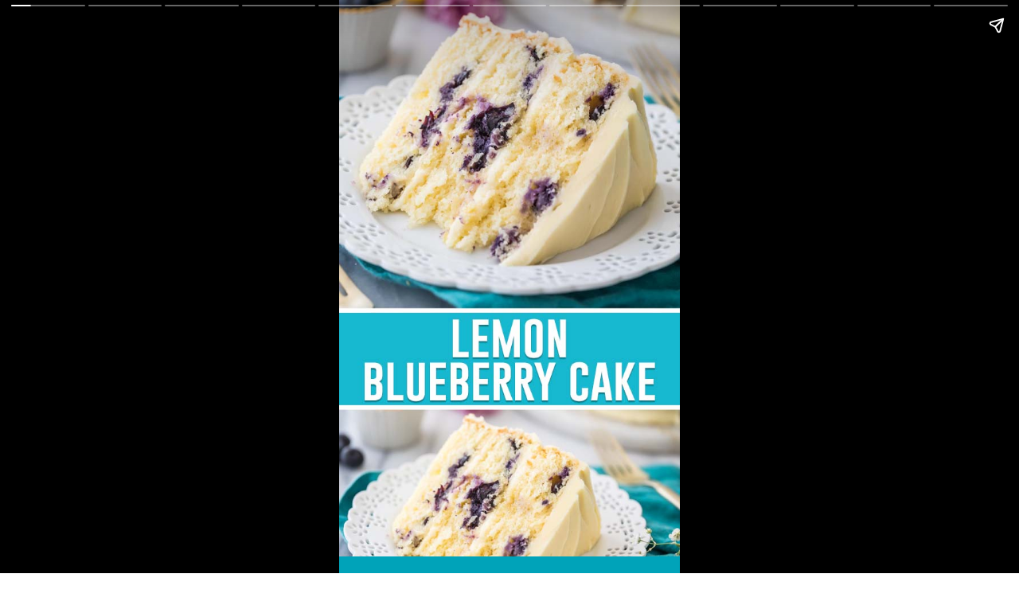

--- FILE ---
content_type: text/html; charset=utf-8
request_url: https://sugarspunrun.com/web-stories/lemon-blueberry-cake/
body_size: 11006
content:
<!DOCTYPE html>
<html amp="" lang="en-US" transformed="self;v=1" i-amphtml-layout=""><head><meta charset="utf-8"><meta name="viewport" content="width=device-width,minimum-scale=1"><link rel="modulepreload" href="https://cdn.ampproject.org/v0.mjs" as="script" crossorigin="anonymous"><link rel="preconnect" href="https://cdn.ampproject.org"><link rel="preload" as="script" href="https://cdn.ampproject.org/v0/amp-story-1.0.js"><style amp-runtime="" i-amphtml-version="012512221826001">html{overflow-x:hidden!important}html.i-amphtml-fie{height:100%!important;width:100%!important}html:not([amp4ads]),html:not([amp4ads]) body{height:auto!important}html:not([amp4ads]) body{margin:0!important}body{-webkit-text-size-adjust:100%;-moz-text-size-adjust:100%;-ms-text-size-adjust:100%;text-size-adjust:100%}html.i-amphtml-singledoc.i-amphtml-embedded{-ms-touch-action:pan-y pinch-zoom;touch-action:pan-y pinch-zoom}html.i-amphtml-fie>body,html.i-amphtml-singledoc>body{overflow:visible!important}html.i-amphtml-fie:not(.i-amphtml-inabox)>body,html.i-amphtml-singledoc:not(.i-amphtml-inabox)>body{position:relative!important}html.i-amphtml-ios-embed-legacy>body{overflow-x:hidden!important;overflow-y:auto!important;position:absolute!important}html.i-amphtml-ios-embed{overflow-y:auto!important;position:static}#i-amphtml-wrapper{overflow-x:hidden!important;overflow-y:auto!important;position:absolute!important;top:0!important;left:0!important;right:0!important;bottom:0!important;margin:0!important;display:block!important}html.i-amphtml-ios-embed.i-amphtml-ios-overscroll,html.i-amphtml-ios-embed.i-amphtml-ios-overscroll>#i-amphtml-wrapper{-webkit-overflow-scrolling:touch!important}#i-amphtml-wrapper>body{position:relative!important;border-top:1px solid transparent!important}#i-amphtml-wrapper+body{visibility:visible}#i-amphtml-wrapper+body .i-amphtml-lightbox-element,#i-amphtml-wrapper+body[i-amphtml-lightbox]{visibility:hidden}#i-amphtml-wrapper+body[i-amphtml-lightbox] .i-amphtml-lightbox-element{visibility:visible}#i-amphtml-wrapper.i-amphtml-scroll-disabled,.i-amphtml-scroll-disabled{overflow-x:hidden!important;overflow-y:hidden!important}amp-instagram{padding:54px 0px 0px!important;background-color:#fff}amp-iframe iframe{box-sizing:border-box!important}[amp-access][amp-access-hide]{display:none}[subscriptions-dialog],body:not(.i-amphtml-subs-ready) [subscriptions-action],body:not(.i-amphtml-subs-ready) [subscriptions-section]{display:none!important}amp-experiment,amp-live-list>[update]{display:none}amp-list[resizable-children]>.i-amphtml-loading-container.amp-hidden{display:none!important}amp-list [fetch-error],amp-list[load-more] [load-more-button],amp-list[load-more] [load-more-end],amp-list[load-more] [load-more-failed],amp-list[load-more] [load-more-loading]{display:none}amp-list[diffable] div[role=list]{display:block}amp-story-page,amp-story[standalone]{min-height:1px!important;display:block!important;height:100%!important;margin:0!important;padding:0!important;overflow:hidden!important;width:100%!important}amp-story[standalone]{background-color:#000!important;position:relative!important}amp-story-page{background-color:#757575}amp-story .amp-active>div,amp-story .i-amphtml-loader-background{display:none!important}amp-story-page:not(:first-of-type):not([distance]):not([active]){transform:translateY(1000vh)!important}amp-autocomplete{position:relative!important;display:inline-block!important}amp-autocomplete>input,amp-autocomplete>textarea{padding:0.5rem;border:1px solid rgba(0,0,0,.33)}.i-amphtml-autocomplete-results,amp-autocomplete>input,amp-autocomplete>textarea{font-size:1rem;line-height:1.5rem}[amp-fx^=fly-in]{visibility:hidden}amp-script[nodom],amp-script[sandboxed]{position:fixed!important;top:0!important;width:1px!important;height:1px!important;overflow:hidden!important;visibility:hidden}
/*# sourceURL=/css/ampdoc.css*/[hidden]{display:none!important}.i-amphtml-element{display:inline-block}.i-amphtml-blurry-placeholder{transition:opacity 0.3s cubic-bezier(0.0,0.0,0.2,1)!important;pointer-events:none}[layout=nodisplay]:not(.i-amphtml-element){display:none!important}.i-amphtml-layout-fixed,[layout=fixed][width][height]:not(.i-amphtml-layout-fixed){display:inline-block;position:relative}.i-amphtml-layout-responsive,[layout=responsive][width][height]:not(.i-amphtml-layout-responsive),[width][height][heights]:not([layout]):not(.i-amphtml-layout-responsive),[width][height][sizes]:not(img):not([layout]):not(.i-amphtml-layout-responsive){display:block;position:relative}.i-amphtml-layout-intrinsic,[layout=intrinsic][width][height]:not(.i-amphtml-layout-intrinsic){display:inline-block;position:relative;max-width:100%}.i-amphtml-layout-intrinsic .i-amphtml-sizer{max-width:100%}.i-amphtml-intrinsic-sizer{max-width:100%;display:block!important}.i-amphtml-layout-container,.i-amphtml-layout-fixed-height,[layout=container],[layout=fixed-height][height]:not(.i-amphtml-layout-fixed-height){display:block;position:relative}.i-amphtml-layout-fill,.i-amphtml-layout-fill.i-amphtml-notbuilt,[layout=fill]:not(.i-amphtml-layout-fill),body noscript>*{display:block;overflow:hidden!important;position:absolute;top:0;left:0;bottom:0;right:0}body noscript>*{position:absolute!important;width:100%;height:100%;z-index:2}body noscript{display:inline!important}.i-amphtml-layout-flex-item,[layout=flex-item]:not(.i-amphtml-layout-flex-item){display:block;position:relative;-ms-flex:1 1 auto;flex:1 1 auto}.i-amphtml-layout-fluid{position:relative}.i-amphtml-layout-size-defined{overflow:hidden!important}.i-amphtml-layout-awaiting-size{position:absolute!important;top:auto!important;bottom:auto!important}i-amphtml-sizer{display:block!important}@supports (aspect-ratio:1/1){i-amphtml-sizer.i-amphtml-disable-ar{display:none!important}}.i-amphtml-blurry-placeholder,.i-amphtml-fill-content{display:block;height:0;max-height:100%;max-width:100%;min-height:100%;min-width:100%;width:0;margin:auto}.i-amphtml-layout-size-defined .i-amphtml-fill-content{position:absolute;top:0;left:0;bottom:0;right:0}.i-amphtml-replaced-content,.i-amphtml-screen-reader{padding:0!important;border:none!important}.i-amphtml-screen-reader{position:fixed!important;top:0px!important;left:0px!important;width:4px!important;height:4px!important;opacity:0!important;overflow:hidden!important;margin:0!important;display:block!important;visibility:visible!important}.i-amphtml-screen-reader~.i-amphtml-screen-reader{left:8px!important}.i-amphtml-screen-reader~.i-amphtml-screen-reader~.i-amphtml-screen-reader{left:12px!important}.i-amphtml-screen-reader~.i-amphtml-screen-reader~.i-amphtml-screen-reader~.i-amphtml-screen-reader{left:16px!important}.i-amphtml-unresolved{position:relative;overflow:hidden!important}.i-amphtml-select-disabled{-webkit-user-select:none!important;-ms-user-select:none!important;user-select:none!important}.i-amphtml-notbuilt,[layout]:not(.i-amphtml-element),[width][height][heights]:not([layout]):not(.i-amphtml-element),[width][height][sizes]:not(img):not([layout]):not(.i-amphtml-element){position:relative;overflow:hidden!important;color:transparent!important}.i-amphtml-notbuilt:not(.i-amphtml-layout-container)>*,[layout]:not([layout=container]):not(.i-amphtml-element)>*,[width][height][heights]:not([layout]):not(.i-amphtml-element)>*,[width][height][sizes]:not([layout]):not(.i-amphtml-element)>*{display:none}amp-img:not(.i-amphtml-element)[i-amphtml-ssr]>img.i-amphtml-fill-content{display:block}.i-amphtml-notbuilt:not(.i-amphtml-layout-container),[layout]:not([layout=container]):not(.i-amphtml-element),[width][height][heights]:not([layout]):not(.i-amphtml-element),[width][height][sizes]:not(img):not([layout]):not(.i-amphtml-element){color:transparent!important;line-height:0!important}.i-amphtml-ghost{visibility:hidden!important}.i-amphtml-element>[placeholder],[layout]:not(.i-amphtml-element)>[placeholder],[width][height][heights]:not([layout]):not(.i-amphtml-element)>[placeholder],[width][height][sizes]:not([layout]):not(.i-amphtml-element)>[placeholder]{display:block;line-height:normal}.i-amphtml-element>[placeholder].amp-hidden,.i-amphtml-element>[placeholder].hidden{visibility:hidden}.i-amphtml-element:not(.amp-notsupported)>[fallback],.i-amphtml-layout-container>[placeholder].amp-hidden,.i-amphtml-layout-container>[placeholder].hidden{display:none}.i-amphtml-layout-size-defined>[fallback],.i-amphtml-layout-size-defined>[placeholder]{position:absolute!important;top:0!important;left:0!important;right:0!important;bottom:0!important;z-index:1}amp-img[i-amphtml-ssr]:not(.i-amphtml-element)>[placeholder]{z-index:auto}.i-amphtml-notbuilt>[placeholder]{display:block!important}.i-amphtml-hidden-by-media-query{display:none!important}.i-amphtml-element-error{background:red!important;color:#fff!important;position:relative!important}.i-amphtml-element-error:before{content:attr(error-message)}i-amp-scroll-container,i-amphtml-scroll-container{position:absolute;top:0;left:0;right:0;bottom:0;display:block}i-amp-scroll-container.amp-active,i-amphtml-scroll-container.amp-active{overflow:auto;-webkit-overflow-scrolling:touch}.i-amphtml-loading-container{display:block!important;pointer-events:none;z-index:1}.i-amphtml-notbuilt>.i-amphtml-loading-container{display:block!important}.i-amphtml-loading-container.amp-hidden{visibility:hidden}.i-amphtml-element>[overflow]{cursor:pointer;position:relative;z-index:2;visibility:hidden;display:initial;line-height:normal}.i-amphtml-layout-size-defined>[overflow]{position:absolute}.i-amphtml-element>[overflow].amp-visible{visibility:visible}template{display:none!important}.amp-border-box,.amp-border-box *,.amp-border-box :after,.amp-border-box :before{box-sizing:border-box}amp-pixel{display:none!important}amp-analytics,amp-auto-ads,amp-story-auto-ads{position:fixed!important;top:0!important;width:1px!important;height:1px!important;overflow:hidden!important;visibility:hidden}amp-story{visibility:hidden!important}html.i-amphtml-fie>amp-analytics{position:initial!important}[visible-when-invalid]:not(.visible),form [submit-error],form [submit-success],form [submitting]{display:none}amp-accordion{display:block!important}@media (min-width:1px){:where(amp-accordion>section)>:first-child{margin:0;background-color:#efefef;padding-right:20px;border:1px solid #dfdfdf}:where(amp-accordion>section)>:last-child{margin:0}}amp-accordion>section{float:none!important}amp-accordion>section>*{float:none!important;display:block!important;overflow:hidden!important;position:relative!important}amp-accordion,amp-accordion>section{margin:0}amp-accordion:not(.i-amphtml-built)>section>:last-child{display:none!important}amp-accordion:not(.i-amphtml-built)>section[expanded]>:last-child{display:block!important}
/*# sourceURL=/css/ampshared.css*/</style><meta name="amp-story-generator-name" content="Web Stories for WordPress"><meta name="amp-story-generator-version" content="1.42.0"><meta name="robots" content="noindex, follow"><meta name="description" content="This Lemon Blueberry Cake is the perfect dessert for spring celebrations and get-togethers! Each layer is studded with blueberries and frosted with a bright and refreshing lemon icing."><meta property="og:locale" content="en_US"><meta property="og:type" content="article"><meta property="og:title" content="Lemon Blueberry Cake"><meta property="og:description" content="This Lemon Blueberry Cake is the perfect dessert for spring celebrations and get-togethers! Each layer is studded with blueberries and frosted with a bright and refreshing lemon icing."><meta property="og:url" content="https://sugarspunrun.com/web-stories/lemon-blueberry-cake/"><meta property="og:site_name" content="Sugar Spun Run"><meta property="article:publisher" content="https://www.facebook.com/Sugarspunrun"><meta property="article:modified_time" content="2022-04-11T18:11:36+00:00"><meta property="og:image" content="https://sugarspunrun.com/wp-content/uploads/2022/03/cropped-lemon-blueberry-cake-1-of-1-3.jpg"><meta property="og:image:width" content="640"><meta property="og:image:height" content="853"><meta property="og:image:type" content="image/jpeg"><meta name="twitter:card" content="summary_large_image"><meta name="twitter:site" content="@Sugarspunrun"><meta name="twitter:label1" content="Est. reading time"><meta name="twitter:data1" content="1 minute"><meta name="msapplication-TileImage" content="https://sugarspunrun.com/wp-content/uploads/2021/02/cropped-SugarSpunRun_flowers-270x270.png"><link rel="preconnect" href="https://fonts.gstatic.com" crossorigin=""><link rel="dns-prefetch" href="https://fonts.gstatic.com"><link href="https://sugarspunrun.com/wp-content/uploads/2022/03/LemonBlueberryCake_A1.jpg" rel="preload" as="image"><link rel="preconnect" href="https://fonts.gstatic.com/" crossorigin=""><script async="" src="https://cdn.ampproject.org/v0.mjs" type="module" crossorigin="anonymous"></script><script async nomodule src="https://cdn.ampproject.org/v0.js" crossorigin="anonymous"></script><script async="" src="https://cdn.ampproject.org/v0/amp-story-1.0.mjs" custom-element="amp-story" type="module" crossorigin="anonymous"></script><script async nomodule src="https://cdn.ampproject.org/v0/amp-story-1.0.js" crossorigin="anonymous" custom-element="amp-story"></script><script src="https://cdn.ampproject.org/v0/amp-analytics-0.1.mjs" async="" custom-element="amp-analytics" type="module" crossorigin="anonymous"></script><script async nomodule src="https://cdn.ampproject.org/v0/amp-analytics-0.1.js" crossorigin="anonymous" custom-element="amp-analytics"></script><script async="" src="https://cdn.ampproject.org/v0/amp-video-0.1.mjs" custom-element="amp-video" type="module" crossorigin="anonymous"></script><script async nomodule src="https://cdn.ampproject.org/v0/amp-video-0.1.js" crossorigin="anonymous" custom-element="amp-video"></script><link rel="icon" href="https://sugarspunrun.com/wp-content/uploads/2021/02/cropped-SugarSpunRun_flowers-32x32.png" sizes="32x32"><link rel="icon" href="https://sugarspunrun.com/wp-content/uploads/2021/02/cropped-SugarSpunRun_flowers-192x192.png" sizes="192x192"><link href="https://fonts.googleapis.com/css2?display=swap&amp;family=Oswald" rel="stylesheet"><style amp-custom="">h3{font-weight:normal}amp-story-page{background-color:#131516}amp-story-grid-layer{overflow:visible}@media (max-aspect-ratio: 9 / 16){@media (min-aspect-ratio: 320 / 678){amp-story-grid-layer.grid-layer{margin-top:calc(( 100% / .5625 - 100% / .66666666666667 ) / 2)}}}.page-fullbleed-area{position:absolute;overflow:hidden;width:100%;left:0;height:calc(1.1851851851852 * 100%);top:calc(( 1 - 1.1851851851852 ) * 100% / 2)}.page-safe-area{overflow:visible;position:absolute;top:0;bottom:0;left:0;right:0;width:100%;height:calc(.84375 * 100%);margin:auto 0}.mask{position:absolute;overflow:hidden}.fill{position:absolute;top:0;left:0;right:0;bottom:0;margin:0}._32e5908{background-color:#d7d4ca}._6120891{position:absolute;pointer-events:none;left:0;top:-9.25926%;width:100%;height:118.51852%;opacity:1}._89d52dd{pointer-events:initial;width:100%;height:100%;display:block;position:absolute;top:0;left:0;z-index:0}._d370559{position:absolute;width:100%;height:112.5%;left:0%;top:-4.15112%}._987a22a{background-color:#00a3b9}._dc67a5c{will-change:transform}._2d5334a{position:absolute;pointer-events:none;left:3.64078%;top:9.38511%;width:89.80583%;height:87.70227%;transform:rotate(360deg);opacity:1}._cabefaf{white-space:pre-wrap;overflow-wrap:break-word;word-break:break-word;margin:-.046216216216216% 0;font-family:"Oswald",sans-serif;font-size:.307443em;line-height:1.5;text-align:center;padding:0;color:#000}._ad52d08{color:#f7f5f5}._7b87500{position:absolute;pointer-events:none;left:-3.39806%;top:-2.26537%;width:49.75728%;height:8.89968%;opacity:1}._bfd3139{position:absolute;width:100.6098%;height:100%;left:-.3049%;top:0%}._f0414ad{background-color:#14a4bc}._deb3f20{position:absolute;width:100.11377%;height:100%;left:-.11377%;top:0%}._693c515{position:absolute;pointer-events:none;left:19.17476%;top:53.55987%;width:71.35922%;height:17.47573%;opacity:1}._fa9f529{white-space:pre-wrap;overflow-wrap:break-word;word-break:break-word;margin:-.073469387755102% 0;font-family:"Oswald",sans-serif;font-size:.38835em;line-height:1.5;text-align:center;padding:0;color:#000}._f52965b{position:absolute;pointer-events:none;left:-28.64078%;top:-10.84142%;width:155.33981%;height:57.60518%;opacity:1}._e0a5687{position:absolute;width:100%;height:101.12359%;left:0%;top:-.5618%}._d6785f4{position:absolute;width:100.11377%;height:100%;left:-.05688%;top:0%}._3764366{position:absolute;pointer-events:none;left:18.93204%;top:53.8835%;width:69.66019%;height:34.95146%;opacity:1}._47b165d{white-space:pre-wrap;overflow-wrap:break-word;word-break:break-word;margin:-.075261324041812% 0;font-family:"Oswald",sans-serif;font-size:.38835em;line-height:1.5;text-align:center;padding:0;color:#000}._5367300{position:absolute;pointer-events:none;left:-1.69903%;top:-9.38511%;width:127.18447%;height:56.14887%;opacity:1}._eca5d10{position:absolute;width:117.72689%;height:100%;left:-17.72689%;top:0%}._1cadc92{position:absolute;pointer-events:none;left:18.93204%;top:54.20712%;width:69.66019%;height:11.65049%;opacity:1}._c19f49e{position:absolute;pointer-events:none;left:-23.30097%;top:-9.70874%;width:150.97087%;height:56.31068%;opacity:1}._6085f92{position:absolute;width:100%;height:100.53879%;left:0%;top:-.26939%}._db50f1c{position:absolute;pointer-events:none;left:18.68932%;top:55.50162%;width:69.66019%;height:29.12621%;opacity:1}._8b4074c{position:absolute;pointer-events:none;left:-12.86408%;top:-9.38511%;width:144.17476%;height:56.31068%;opacity:1}._28e7a5c{position:absolute;width:109.36027%;height:105%;left:-7.50024%;top:0%}._f8704fb{position:absolute;pointer-events:none;left:18.68932%;top:55.17799%;width:69.66019%;height:23.30097%;opacity:1}._ea64e90{position:absolute;pointer-events:none;left:-21.84466%;top:-9.2233%;width:152.42718%;height:56.79612%;opacity:1}._2dbd895{position:absolute;width:100%;height:100.64102%;left:0%;top:-.34863%}._965da0a{position:absolute;pointer-events:none;left:18.93204%;top:55.17799%;width:69.66019%;height:11.48867%;opacity:1}._3e6ab7e{position:absolute;pointer-events:none;left:-20.14563%;top:-9.70874%;width:152.18447%;height:56.47249%;opacity:1}._a8ffae7{position:absolute;width:100%;height:101.0566%;left:0%;top:0%}._0680ad0{position:absolute;pointer-events:none;left:15.7767%;top:53.55987%;width:72.57282%;height:29.12621%;opacity:1}._b0fb5f0{white-space:pre-wrap;overflow-wrap:break-word;word-break:break-word;margin:-.072240802675586% 0;font-family:"Oswald",sans-serif;font-size:.38835em;line-height:1.5;text-align:center;padding:0;color:#000}._bcda3a0{position:absolute;pointer-events:none;left:-21.1165%;top:-9.70874%;width:151.21359%;height:56.6343%;opacity:1}._318c9aa{position:absolute;width:100%;height:100.12501%;left:0%;top:-.0625%}._ff480b3{position:absolute;pointer-events:none;left:18.68932%;top:53.55987%;width:69.66019%;height:34.95146%;opacity:1}._4a41203{position:absolute;pointer-events:none;left:-20.14563%;top:-12.13592%;width:158.00971%;height:58.89968%;opacity:1}._80d1dce{position:absolute;width:100%;height:100.60096%;left:0%;top:-.30048%}._5e9c3c3{position:absolute;pointer-events:none;left:17.96117%;top:53.55987%;width:70.38835%;height:29.12621%;opacity:1}._6a0a6da{white-space:pre-wrap;overflow-wrap:break-word;word-break:break-word;margin:-.07448275862069% 0;font-family:"Oswald",sans-serif;font-size:.38835em;line-height:1.5;text-align:center;padding:0;color:#000}._18d6c06{position:absolute;pointer-events:none;left:-19.41748%;top:-9.38511%;width:150.24272%;height:56.31068%;opacity:1}._4e398b7{position:absolute;width:100%;height:100.05388%;left:0%;top:-.05388%}._6c1cac6{background-color:#b0dee9}._4c6cb69{position:absolute;pointer-events:none;left:26.94175%;top:54.53074%;width:61.65049%;height:17.47573%;opacity:1}._ab54ed6{white-space:pre-wrap;overflow-wrap:break-word;word-break:break-word;margin:-.085039370078741% 0;font-family:"Oswald",sans-serif;font-size:.38835em;line-height:1.5;text-align:center;padding:0;color:#000}._cb00baf{position:absolute;pointer-events:none;left:-20.87379%;top:-9.38511%;width:152.6699%;height:56.79612%;opacity:1}._21eeb6b{position:absolute;width:113%;height:113.90544%;left:-6.5%;top:-.29193%}._2d32b24{background-color:#7b4269}._5c44029{position:absolute;pointer-events:none;left:4.85437%;top:1.45631%;width:90.29126%;height:88.51133%;opacity:1}._d4dd99d{background-color:#f7f5f5;will-change:transform}._b2afced{position:absolute;pointer-events:none;left:8.98058%;top:4.69256%;width:82.03883%;height:81.87702%;opacity:1}._2456e49{position:absolute;width:100%;height:100.19763%;left:0%;top:-.09881%}._404e768{position:absolute;pointer-events:none;left:9.95146%;top:-7.28155%;width:80.09709%;height:17.31392%;opacity:1}._254c3af{width:100%;height:100%;display:block;position:absolute;top:0;left:0}._42b1fa5{position:absolute;width:100.00002%;height:100%;left:-.00001%;top:0%}

/*# sourceURL=amp-custom.css */</style><link rel="alternate" type="application/rss+xml" title="Sugar Spun Run » Feed" href="https://sugarspunrun.com/feed/"><link rel="alternate" type="application/rss+xml" title="Sugar Spun Run » Comments Feed" href="https://sugarspunrun.com/comments/feed/"><link rel="alternate" type="application/rss+xml" title="Sugar Spun Run » Stories Feed" href="https://sugarspunrun.com/web-stories/feed/"><title>Lemon Blueberry Cake - Sugar Spun Run</title><script type="application/ld+json" class="yoast-schema-graph">{"@context":"https://schema.org","@graph":[{"@type":"Article","@id":"https://sugarspunrun.com/web-stories/lemon-blueberry-cake/#article","isPartOf":{"@id":"https://sugarspunrun.com/web-stories/lemon-blueberry-cake/"},"author":{"name":"Ashley @ Sugar Spun Run","@id":"https://sugarspunrun.com/#/schema/person/71bd4ca4bb4b655e24f37ffeb449672a"},"headline":"Lemon Blueberry Cake","datePublished":"2022-04-07T23:45:41+00:00","dateModified":"2022-04-11T18:11:36+00:00","mainEntityOfPage":{"@id":"https://sugarspunrun.com/web-stories/lemon-blueberry-cake/"},"wordCount":290,"publisher":{"@id":"https://sugarspunrun.com/#organization"},"image":{"@id":"https://sugarspunrun.com/web-stories/lemon-blueberry-cake/#primaryimage"},"thumbnailUrl":"https://sugarspunrun.com/wp-content/uploads/2022/03/cropped-lemon-blueberry-cake-1-of-1-3.jpg","inLanguage":"en-US"},{"@type":"WebPage","@id":"https://sugarspunrun.com/web-stories/lemon-blueberry-cake/","url":"https://sugarspunrun.com/web-stories/lemon-blueberry-cake/","name":"Lemon Blueberry Cake - Sugar Spun Run","isPartOf":{"@id":"https://sugarspunrun.com/#website"},"primaryImageOfPage":{"@id":"https://sugarspunrun.com/web-stories/lemon-blueberry-cake/#primaryimage"},"image":{"@id":"https://sugarspunrun.com/web-stories/lemon-blueberry-cake/#primaryimage"},"thumbnailUrl":"https://sugarspunrun.com/wp-content/uploads/2022/03/cropped-lemon-blueberry-cake-1-of-1-3.jpg","datePublished":"2022-04-07T23:45:41+00:00","dateModified":"2022-04-11T18:11:36+00:00","breadcrumb":{"@id":"https://sugarspunrun.com/web-stories/lemon-blueberry-cake/#breadcrumb"},"inLanguage":"en-US","potentialAction":[{"@type":"ReadAction","target":["https://sugarspunrun.com/web-stories/lemon-blueberry-cake/"]}]},{"@type":"ImageObject","inLanguage":"en-US","@id":"https://sugarspunrun.com/web-stories/lemon-blueberry-cake/#primaryimage","url":"https://sugarspunrun.com/wp-content/uploads/2022/03/cropped-lemon-blueberry-cake-1-of-1-3.jpg","contentUrl":"https://sugarspunrun.com/wp-content/uploads/2022/03/cropped-lemon-blueberry-cake-1-of-1-3.jpg","width":640,"height":853,"caption":"close-up view of a thick slice of lemon blueberry cake frosted with lemon frosting"},{"@type":"BreadcrumbList","@id":"https://sugarspunrun.com/web-stories/lemon-blueberry-cake/#breadcrumb","itemListElement":[{"@type":"ListItem","position":1,"name":"Home","item":"https://sugarspunrun.com/"},{"@type":"ListItem","position":2,"name":"Stories","item":"https://sugarspunrun.com/web-stories/"},{"@type":"ListItem","position":3,"name":"Lemon Blueberry Cake"}]},{"@type":"WebSite","@id":"https://sugarspunrun.com/#website","url":"https://sugarspunrun.com/","name":"Sugar Spun Run","description":"Sweet, simple, and from-scratch dessert recipes","publisher":{"@id":"https://sugarspunrun.com/#organization"},"potentialAction":[{"@type":"SearchAction","target":{"@type":"EntryPoint","urlTemplate":"https://sugarspunrun.com/?s={search_term_string}"},"query-input":{"@type":"PropertyValueSpecification","valueRequired":true,"valueName":"search_term_string"}}],"inLanguage":"en-US"},{"@type":"Organization","@id":"https://sugarspunrun.com/#organization","name":"Sugar Spun Run","url":"https://sugarspunrun.com/","logo":{"@type":"ImageObject","inLanguage":"en-US","@id":"https://sugarspunrun.com/#/schema/logo/image/","url":"https://sugarspunrun.com/wp-content/uploads/2021/03/300x300_SSRFlowers.jpg","contentUrl":"https://sugarspunrun.com/wp-content/uploads/2021/03/300x300_SSRFlowers.jpg","width":300,"height":300,"caption":"Sugar Spun Run"},"image":{"@id":"https://sugarspunrun.com/#/schema/logo/image/"},"sameAs":["https://www.facebook.com/Sugarspunrun","https://x.com/Sugarspunrun","http://instagram.com/sugarspun_sam","https://www.pinterest.com/Sugarspunrun"]},{"@type":"Person","@id":"https://sugarspunrun.com/#/schema/person/71bd4ca4bb4b655e24f37ffeb449672a","name":"Ashley @ Sugar Spun Run","url":"https://sugarspunrun.com/author/alangefeld819/"}]}</script><link rel="https://api.w.org/" href="https://sugarspunrun.com/wp-json/"><link rel="alternate" title="JSON" type="application/json" href="https://sugarspunrun.com/wp-json/web-stories/v1/web-story/37198"><link rel="EditURI" type="application/rsd+xml" title="RSD" href="https://sugarspunrun.com/xmlrpc.php?rsd"><link rel="prev" title="Fudge Cookies" href="https://sugarspunrun.com/web-stories/fudge-cookies/"><link rel="next" title="Chocolate Crepes" href="https://sugarspunrun.com/web-stories/chocolate-crepes/"><link rel="shortlink" href="https://sugarspunrun.com/?p=37198"><link rel="alternate" title="oEmbed (JSON)" type="application/json+oembed" href="https://sugarspunrun.com/wp-json/oembed/1.0/embed?url=https%3A%2F%2Fsugarspunrun.com%2Fweb-stories%2Flemon-blueberry-cake%2F"><link rel="alternate" title="oEmbed (XML)" type="text/xml+oembed" href="https://sugarspunrun.com/wp-json/oembed/1.0/embed?url=https%3A%2F%2Fsugarspunrun.com%2Fweb-stories%2Flemon-blueberry-cake%2F&amp;format=xml"><link rel="apple-touch-icon" href="https://sugarspunrun.com/wp-content/uploads/2021/02/cropped-SugarSpunRun_flowers-180x180.png"><link rel="canonical" href="https://sugarspunrun.com/web-stories/lemon-blueberry-cake/"><script amp-onerror="">document.querySelector("script[src*='/v0.js']").onerror=function(){document.querySelector('style[amp-boilerplate]').textContent=''}</script><style amp-boilerplate="">body{-webkit-animation:-amp-start 8s steps(1,end) 0s 1 normal both;-moz-animation:-amp-start 8s steps(1,end) 0s 1 normal both;-ms-animation:-amp-start 8s steps(1,end) 0s 1 normal both;animation:-amp-start 8s steps(1,end) 0s 1 normal both}@-webkit-keyframes -amp-start{from{visibility:hidden}to{visibility:visible}}@-moz-keyframes -amp-start{from{visibility:hidden}to{visibility:visible}}@-ms-keyframes -amp-start{from{visibility:hidden}to{visibility:visible}}@-o-keyframes -amp-start{from{visibility:hidden}to{visibility:visible}}@keyframes -amp-start{from{visibility:hidden}to{visibility:visible}}</style><noscript><style amp-boilerplate="">body{-webkit-animation:none;-moz-animation:none;-ms-animation:none;animation:none}</style></noscript><link rel="stylesheet" amp-extension="amp-story" href="https://cdn.ampproject.org/v0/amp-story-1.0.css"><script amp-story-dvh-polyfill="">"use strict";if(!self.CSS||!CSS.supports||!CSS.supports("height:1dvh")){function e(){document.documentElement.style.setProperty("--story-dvh",innerHeight/100+"px","important")}addEventListener("resize",e,{passive:!0}),e()}</script></head><body><amp-story standalone="" publisher="Sugar Spun Run" publisher-logo-src="https://sugarspunrun.com/wp-content/uploads/2020/12/SugarSpunRun_2019_brown-1.png" title="Lemon Blueberry Cake" poster-portrait-src="https://sugarspunrun.com/wp-content/uploads/2022/03/cropped-lemon-blueberry-cake-1-of-1-3-640x853.jpg" class="i-amphtml-layout-container" i-amphtml-layout="container"><amp-story-page id="4d896a9c-f01d-4b16-9599-b5350de58b5d" auto-advance-after="8s" class="i-amphtml-layout-container" i-amphtml-layout="container"><amp-story-grid-layer template="vertical" aspect-ratio="412:618" class="grid-layer i-amphtml-layout-container" i-amphtml-layout="container" style="--aspect-ratio:412/618;"><div class="_32e5908 page-fullbleed-area"><div class="page-safe-area"><div class="_6120891"><div class="_89d52dd mask" id="el-65cda05c-c9d0-4e5e-9e31-82aaa6c74d27"><div data-leaf-element="true" class="_d370559"><amp-img layout="fill" src="https://sugarspunrun.com/wp-content/uploads/2022/03/LemonBlueberryCake_A1.jpg" alt="collage of lemon blueberry cake" srcset="https://sugarspunrun.com/wp-content/uploads/2022/03/LemonBlueberryCake_A1.jpg 600w, https://sugarspunrun.com/wp-content/uploads/2022/03/LemonBlueberryCake_A1-150x300.jpg 150w" sizes="(min-width: 1024px) 45vh, 100vw" disable-inline-width="true" class="i-amphtml-layout-fill i-amphtml-layout-size-defined" i-amphtml-layout="fill"></amp-img></div></div></div></div></div></amp-story-grid-layer><amp-story-grid-layer template="vertical" aspect-ratio="412:618" class="grid-layer i-amphtml-layout-container" i-amphtml-layout="container" style="--aspect-ratio:412/618;"><div class="page-fullbleed-area"><div class="page-safe-area"></div></div></amp-story-grid-layer></amp-story-page><amp-story-page id="8e774e3c-d830-412f-911d-ca4694e913c1" auto-advance-after="8s" class="i-amphtml-layout-container" i-amphtml-layout="container"><amp-story-grid-layer template="vertical" aspect-ratio="412:618" class="grid-layer i-amphtml-layout-container" i-amphtml-layout="container" style="--aspect-ratio:412/618;"><div class="_987a22a page-fullbleed-area"><div class="page-safe-area"><div class="_6120891"><div class="_89d52dd mask" id="el-3c078c5d-d1d6-46df-8b07-b22da7670ede"><div class="_dc67a5c fill"></div></div></div></div></div></amp-story-grid-layer><amp-story-grid-layer template="vertical" aspect-ratio="412:618" class="grid-layer i-amphtml-layout-container" i-amphtml-layout="container" style="--aspect-ratio:412/618;"><div class="page-fullbleed-area"><div class="page-safe-area"><div class="_2d5334a"><div id="el-395f575f-8bb2-4258-bb62-97c2233f11fb" class="_89d52dd"><h3 class="_cabefaf fill text-wrapper"><span><span class="_ad52d08">•</span><span class="_ad52d08"> 3 cups all-purpose flour (375g)</span>
<span class="_ad52d08">• 1 ½ cups granulated sugar (300g)</span>
<span class="_ad52d08">• 1 Tablespoon cornstarch</span>
<span class="_ad52d08">• 2 teaspoons baking powder</span>
<span class="_ad52d08">• ½ teaspoon baking soda</span>
<span class="_ad52d08">• ½ teaspoon table salt</span>
<span class="_ad52d08">• ½ cup unsalted butter softened and cut into 8 pieces (113g)</span>
<span class="_ad52d08">• ½ cup canola or vegetable oil (120ml)</span>
<span class="_ad52d08">• ¾ cup buttermilk (180ml)</span>
<span class="_ad52d08">• 2 Tablespoons lemon zest </span>
<span class="_ad52d08">• ¼ cup lemon juice fresh-squeezed preferred (60ml)</span>
<span class="_ad52d08">• 4 large eggs room temperature preferred</span>
<span class="_ad52d08">• ½ teaspoon vanilla extract</span>
<span class="_ad52d08">• 2 ½ cups blueberries (12 oz)</span>
<span class="_ad52d08">• 1 batch lemon frosting or preferred frosting</span>


</span></h3></div></div><div class="_7b87500"><div class="_89d52dd mask" id="el-a9ce2f1e-98c5-485b-9089-a2575dd27da1"><div data-leaf-element="true" class="_bfd3139"><amp-img layout="fill" src="https://sugarspunrun.com/wp-content/uploads/2021/01/TAG.png" alt="Ingredient Flag" srcset="https://sugarspunrun.com/wp-content/uploads/2021/01/TAG.png 300w, https://sugarspunrun.com/wp-content/uploads/2021/01/TAG-150x40.png 150w" sizes="(min-width: 1024px) 22vh, 50vw" disable-inline-width="true" class="i-amphtml-layout-fill i-amphtml-layout-size-defined" i-amphtml-layout="fill"></amp-img></div></div></div></div></div></amp-story-grid-layer><amp-story-page-outlink layout="nodisplay" cta-image="https://sugarspunrun.com/wp-content/uploads/2022/03/lemon-blueberry-cake-1-of-1-2.jpg" theme="light" class="i-amphtml-layout-nodisplay" hidden="hidden" i-amphtml-layout="nodisplay"><a href="https://sugarspunrun.com/lemon-blueberry-cake/" target="_blank" data-wpel-link="internal">Learn More</a></amp-story-page-outlink></amp-story-page><amp-story-page id="3c31920e-20b3-47c2-9fcd-a79427416003" auto-advance-after="el-3d9d26cf-e571-45ba-98f9-b3fb8945b330-media" class="i-amphtml-layout-container" i-amphtml-layout="container"><amp-story-grid-layer template="vertical" aspect-ratio="412:618" class="grid-layer i-amphtml-layout-container" i-amphtml-layout="container" style="--aspect-ratio:412/618;"><div class="_f0414ad page-fullbleed-area"><div class="page-safe-area"><div class="_6120891"><div class="_89d52dd mask" id="el-8ce26156-88b6-4bf9-a4bc-7763ff38862e"><div data-leaf-element="true" class="_deb3f20"><amp-img layout="fill" src="https://sugarspunrun.com/wp-content/uploads/2021/01/WebStories_Template_2_STEP-ONE-1.png" alt="In a large bowl, whisk together flour, sugar, cornstarch, baking powder, baking soda, and salt." srcset="https://sugarspunrun.com/wp-content/uploads/2021/01/WebStories_Template_2_STEP-ONE-1.png 3001w, https://sugarspunrun.com/wp-content/uploads/2021/01/WebStories_Template_2_STEP-ONE-1-675x1200.png 675w, https://sugarspunrun.com/wp-content/uploads/2021/01/WebStories_Template_2_STEP-ONE-1-169x300.png 169w" sizes="(min-width: 1024px) 45vh, 100vw" disable-inline-width="true" class="i-amphtml-layout-fill i-amphtml-layout-size-defined" i-amphtml-layout="fill"></amp-img></div></div></div></div></div></amp-story-grid-layer><amp-story-grid-layer template="vertical" aspect-ratio="412:618" class="grid-layer i-amphtml-layout-container" i-amphtml-layout="container" style="--aspect-ratio:412/618;"><div class="page-fullbleed-area"><div class="page-safe-area"><div class="_693c515"><div id="el-82411145-137d-4949-aa16-ddbfe888be24" class="_89d52dd"><h3 class="_fa9f529 fill text-wrapper"><span><span class="_ad52d08">In a large bowl, whisk together flour, sugar, cornstarch, baking powder, baking soda, and salt.</span></span></h3></div></div><div class="_f52965b"><div class="_89d52dd mask" id="el-3d9d26cf-e571-45ba-98f9-b3fb8945b330"><div data-leaf-element="true" class="_e0a5687"><amp-video autoplay="autoplay" poster="https://sugarspunrun.com/wp-content/uploads/2022/04/Lemon-Blueberry-Cake-Step-1-poster.png" artwork="https://sugarspunrun.com/wp-content/uploads/2022/04/Lemon-Blueberry-Cake-Step-1-poster.png" title="Mixing Dry Ingredients for Lemon Blueberry Cake" alt="Mixing Dry Ingredients for Lemon Blueberry Cake" layout="fill" id="el-3d9d26cf-e571-45ba-98f9-b3fb8945b330-media" cache="google" class="i-amphtml-layout-fill i-amphtml-layout-size-defined" i-amphtml-layout="fill"><source type="video/mp4" src="https://sugarspunrun.com/wp-content/uploads/2022/04/Lemon-Blueberry-Cake-Step-1.mp4"></amp-video></div></div></div></div></div></amp-story-grid-layer><amp-story-page-outlink layout="nodisplay" cta-image="https://sugarspunrun.com/wp-content/uploads/2022/03/lemon-blueberry-cake-1-of-1-2.jpg" theme="light" class="i-amphtml-layout-nodisplay" hidden="hidden" i-amphtml-layout="nodisplay"><a href="https://sugarspunrun.com/lemon-blueberry-cake/" target="_blank" data-wpel-link="internal">Learn More</a></amp-story-page-outlink></amp-story-page><amp-story-page id="996f8d03-1203-49d7-8fa2-448bb228565c" auto-advance-after="el-ec3a796c-0978-43f8-8e02-1cb6540cc794-media" class="i-amphtml-layout-container" i-amphtml-layout="container"><amp-story-grid-layer template="vertical" aspect-ratio="412:618" class="grid-layer i-amphtml-layout-container" i-amphtml-layout="container" style="--aspect-ratio:412/618;"><div class="_f0414ad page-fullbleed-area"><div class="page-safe-area"><div class="_6120891"><div class="_89d52dd mask" id="el-76fe4f5c-7037-43e2-ba75-8782096b0428"><div data-leaf-element="true" class="_d6785f4"><amp-img layout="fill" src="https://sugarspunrun.com/wp-content/uploads/2021/01/WebStories_Template_2_STEP-TWO.png" alt="Using an electric mixer, add softened butter, one tablespoon at a time, adding the next tablespoon only after the first is combined. The mixture will appear sandy in texture." srcset="https://sugarspunrun.com/wp-content/uploads/2021/01/WebStories_Template_2_STEP-TWO.png 3001w, https://sugarspunrun.com/wp-content/uploads/2021/01/WebStories_Template_2_STEP-TWO-675x1200.png 675w, https://sugarspunrun.com/wp-content/uploads/2021/01/WebStories_Template_2_STEP-TWO-169x300.png 169w" sizes="(min-width: 1024px) 45vh, 100vw" disable-inline-width="true" class="i-amphtml-layout-fill i-amphtml-layout-size-defined" i-amphtml-layout="fill"></amp-img></div></div></div></div></div></amp-story-grid-layer><amp-story-grid-layer template="vertical" aspect-ratio="412:618" class="grid-layer i-amphtml-layout-container" i-amphtml-layout="container" style="--aspect-ratio:412/618;"><div class="page-fullbleed-area"><div class="page-safe-area"><div class="_3764366"><div id="el-cb62d604-a360-4406-a75b-5b5a9781beef" class="_89d52dd"><h3 class="_47b165d fill text-wrapper"><span><span class="_ad52d08">Using an electric mixer, add softened butter, one tablespoon at a time, adding the next tablespoon only after the first is combined. The mixture will appear sandy in texture.</span></span></h3></div></div><div class="_5367300"><div class="_89d52dd mask" id="el-ec3a796c-0978-43f8-8e02-1cb6540cc794"><div data-leaf-element="true" class="_eca5d10"><amp-video autoplay="autoplay" poster="https://sugarspunrun.com/wp-content/uploads/2022/04/Lemon-Blueberry-Cake-Step-2-poster.png" artwork="https://sugarspunrun.com/wp-content/uploads/2022/04/Lemon-Blueberry-Cake-Step-2-poster.png" title="Adding Butter for Lemon Blueberry Cake" alt="Adding Butter for Lemon Blueberry Cake" layout="fill" id="el-ec3a796c-0978-43f8-8e02-1cb6540cc794-media" cache="google" class="i-amphtml-layout-fill i-amphtml-layout-size-defined" i-amphtml-layout="fill"><source type="video/mp4" src="https://sugarspunrun.com/wp-content/uploads/2022/04/Lemon-Blueberry-Cake-Step-2.mp4"></amp-video></div></div></div></div></div></amp-story-grid-layer><amp-story-page-outlink layout="nodisplay" cta-image="https://sugarspunrun.com/wp-content/uploads/2022/03/lemon-blueberry-cake-1-of-1-2.jpg" theme="light" class="i-amphtml-layout-nodisplay" hidden="hidden" i-amphtml-layout="nodisplay"><a href="https://sugarspunrun.com/lemon-blueberry-cake/" target="_blank" data-wpel-link="internal">Learn More</a></amp-story-page-outlink></amp-story-page><amp-story-page id="d0b3211b-24f5-4802-b0b0-e0295109a2f9" auto-advance-after="el-27ded56f-f131-4827-a529-246baab35a45-media" class="i-amphtml-layout-container" i-amphtml-layout="container"><amp-story-grid-layer template="vertical" aspect-ratio="412:618" class="grid-layer i-amphtml-layout-container" i-amphtml-layout="container" style="--aspect-ratio:412/618;"><div class="_f0414ad page-fullbleed-area"><div class="page-safe-area"><div class="_6120891"><div class="_89d52dd mask" id="el-29f68abb-997f-4481-9e3c-77913693b2a7"><div data-leaf-element="true" class="_d6785f4"><amp-img layout="fill" src="https://sugarspunrun.com/wp-content/uploads/2021/01/WebStories_Template_2_STEP-THREE.png" alt="While mixing on low-speed, slowly drizzle in oil." srcset="https://sugarspunrun.com/wp-content/uploads/2021/01/WebStories_Template_2_STEP-THREE.png 3000w, https://sugarspunrun.com/wp-content/uploads/2021/01/WebStories_Template_2_STEP-THREE-675x1200.png 675w, https://sugarspunrun.com/wp-content/uploads/2021/01/WebStories_Template_2_STEP-THREE-169x300.png 169w" sizes="(min-width: 1024px) 45vh, 100vw" disable-inline-width="true" class="i-amphtml-layout-fill i-amphtml-layout-size-defined" i-amphtml-layout="fill"></amp-img></div></div></div></div></div></amp-story-grid-layer><amp-story-grid-layer template="vertical" aspect-ratio="412:618" class="grid-layer i-amphtml-layout-container" i-amphtml-layout="container" style="--aspect-ratio:412/618;"><div class="page-fullbleed-area"><div class="page-safe-area"><div class="_1cadc92"><div id="el-015017bd-9ae8-4999-9044-771ce7fc19bc" class="_89d52dd"><h3 class="_47b165d fill text-wrapper"><span><span class="_ad52d08">While mixing on low-speed, slowly drizzle in oil.</span></span></h3></div></div><div class="_c19f49e"><div class="_89d52dd mask" id="el-27ded56f-f131-4827-a529-246baab35a45"><div data-leaf-element="true" class="_6085f92"><amp-video autoplay="autoplay" poster="https://sugarspunrun.com/wp-content/uploads/2022/04/Lemon-Blueberry-Cake-Step-3-poster-1.png" artwork="https://sugarspunrun.com/wp-content/uploads/2022/04/Lemon-Blueberry-Cake-Step-3-poster-1.png" title="Adding Oil for Lemon Blueberry Cake" alt="Adding Oil for Lemon Blueberry Cake" layout="fill" id="el-27ded56f-f131-4827-a529-246baab35a45-media" cache="google" class="i-amphtml-layout-fill i-amphtml-layout-size-defined" i-amphtml-layout="fill"><source type="video/mp4" src="https://sugarspunrun.com/wp-content/uploads/2022/04/Lemon-Blueberry-Cake-Step-3.mp4"></amp-video></div></div></div></div></div></amp-story-grid-layer><amp-story-page-outlink layout="nodisplay" cta-image="https://sugarspunrun.com/wp-content/uploads/2022/03/lemon-blueberry-cake-1-of-1-2.jpg" theme="light" class="i-amphtml-layout-nodisplay" hidden="hidden" i-amphtml-layout="nodisplay"><a href="https://sugarspunrun.com/lemon-blueberry-cake/" target="_blank" data-wpel-link="internal">Learn More</a></amp-story-page-outlink></amp-story-page><amp-story-page id="4d2db415-5680-4918-89f5-240870c1b980" auto-advance-after="el-cc014d99-7990-4173-a574-160adf1eb629-media" class="i-amphtml-layout-container" i-amphtml-layout="container"><amp-story-grid-layer template="vertical" aspect-ratio="412:618" class="grid-layer i-amphtml-layout-container" i-amphtml-layout="container" style="--aspect-ratio:412/618;"><div class="_f0414ad page-fullbleed-area"><div class="page-safe-area"><div class="_6120891"><div class="_89d52dd mask" id="el-b193f3a1-c609-4d96-94b3-0664278c6e63"><div data-leaf-element="true" class="_d6785f4"><amp-img layout="fill" src="https://sugarspunrun.com/wp-content/uploads/2021/01/WebStories_Template_2_STEP-FOUR.png" alt="In a separate bowl or large measuring cup, whisk together buttermilk, lemon zest, lemon juice, eggs, and vanilla extract until combined." srcset="https://sugarspunrun.com/wp-content/uploads/2021/01/WebStories_Template_2_STEP-FOUR.png 3001w, https://sugarspunrun.com/wp-content/uploads/2021/01/WebStories_Template_2_STEP-FOUR-1152x2048.png 1152w, https://sugarspunrun.com/wp-content/uploads/2021/01/WebStories_Template_2_STEP-FOUR-864x1536.png 864w, https://sugarspunrun.com/wp-content/uploads/2021/01/WebStories_Template_2_STEP-FOUR-768x1365.png 768w, https://sugarspunrun.com/wp-content/uploads/2021/01/WebStories_Template_2_STEP-FOUR-675x1200.png 675w, https://sugarspunrun.com/wp-content/uploads/2021/01/WebStories_Template_2_STEP-FOUR-169x300.png 169w, https://sugarspunrun.com/wp-content/uploads/2021/01/WebStories_Template_2_STEP-FOUR-150x267.png 150w" sizes="(min-width: 1024px) 45vh, 100vw" disable-inline-width="true" class="i-amphtml-layout-fill i-amphtml-layout-size-defined" i-amphtml-layout="fill"></amp-img></div></div></div></div></div></amp-story-grid-layer><amp-story-grid-layer template="vertical" aspect-ratio="412:618" class="grid-layer i-amphtml-layout-container" i-amphtml-layout="container" style="--aspect-ratio:412/618;"><div class="page-fullbleed-area"><div class="page-safe-area"><div class="_db50f1c"><div id="el-af899dfe-f0c6-40a7-914e-24036ba50e3e" class="_89d52dd"><h3 class="_47b165d fill text-wrapper"><span><span class="_ad52d08">In a separate bowl or large measuring cup, whisk together buttermilk, lemon zest, lemon juice, eggs, and vanilla extract until combined.</span></span></h3></div></div><div class="_8b4074c"><div class="_89d52dd mask" id="el-cc014d99-7990-4173-a574-160adf1eb629"><div data-leaf-element="true" class="_28e7a5c"><amp-video autoplay="autoplay" poster="https://sugarspunrun.com/wp-content/uploads/2022/04/Lemon-Blueberry-Cake-Step-4-poster-1.png" artwork="https://sugarspunrun.com/wp-content/uploads/2022/04/Lemon-Blueberry-Cake-Step-4-poster-1.png" title="Mixing Wet Ingredients for Lemon Blueberry Cake" alt="Mixing Wet Ingredients for Lemon Blueberry Cake" layout="fill" id="el-cc014d99-7990-4173-a574-160adf1eb629-media" cache="google" class="i-amphtml-layout-fill i-amphtml-layout-size-defined" i-amphtml-layout="fill"><source type="video/mp4" src="https://sugarspunrun.com/wp-content/uploads/2022/04/Lemon-Blueberry-Cake-Step-4.mp4"></amp-video></div></div></div></div></div></amp-story-grid-layer><amp-story-page-outlink layout="nodisplay" cta-image="https://sugarspunrun.com/wp-content/uploads/2022/03/lemon-blueberry-cake-1-of-1-2.jpg" theme="light" class="i-amphtml-layout-nodisplay" hidden="hidden" i-amphtml-layout="nodisplay"><a href="https://sugarspunrun.com/lemon-blueberry-cake/" target="_blank" data-wpel-link="internal">Learn More</a></amp-story-page-outlink></amp-story-page><amp-story-page id="c27614c1-0bde-4d15-8931-a2e00ade8da1" auto-advance-after="el-6468e8c4-321f-49dc-9b33-03b67fc5904b-media" class="i-amphtml-layout-container" i-amphtml-layout="container"><amp-story-grid-layer template="vertical" aspect-ratio="412:618" class="grid-layer i-amphtml-layout-container" i-amphtml-layout="container" style="--aspect-ratio:412/618;"><div class="_f0414ad page-fullbleed-area"><div class="page-safe-area"><div class="_6120891"><div class="_89d52dd mask" id="el-51b6d685-a739-479c-b6ab-93d7306535ab"><div data-leaf-element="true" class="_d6785f4"><amp-img layout="fill" src="https://sugarspunrun.com/wp-content/uploads/2021/01/WebStories_Template_5_STEP-FIVE.png" alt="With mixer on low-speed, slowly drizzle in the buttermilk mixture until the batter is smooth and completely combined." srcset="https://sugarspunrun.com/wp-content/uploads/2021/01/WebStories_Template_5_STEP-FIVE.png 3001w, https://sugarspunrun.com/wp-content/uploads/2021/01/WebStories_Template_5_STEP-FIVE-1152x2048.png 1152w, https://sugarspunrun.com/wp-content/uploads/2021/01/WebStories_Template_5_STEP-FIVE-864x1536.png 864w, https://sugarspunrun.com/wp-content/uploads/2021/01/WebStories_Template_5_STEP-FIVE-768x1365.png 768w, https://sugarspunrun.com/wp-content/uploads/2021/01/WebStories_Template_5_STEP-FIVE-675x1200.png 675w, https://sugarspunrun.com/wp-content/uploads/2021/01/WebStories_Template_5_STEP-FIVE-169x300.png 169w, https://sugarspunrun.com/wp-content/uploads/2021/01/WebStories_Template_5_STEP-FIVE-150x267.png 150w" sizes="(min-width: 1024px) 45vh, 100vw" disable-inline-width="true" class="i-amphtml-layout-fill i-amphtml-layout-size-defined" i-amphtml-layout="fill"></amp-img></div></div></div></div></div></amp-story-grid-layer><amp-story-grid-layer template="vertical" aspect-ratio="412:618" class="grid-layer i-amphtml-layout-container" i-amphtml-layout="container" style="--aspect-ratio:412/618;"><div class="page-fullbleed-area"><div class="page-safe-area"><div class="_f8704fb"><div id="el-efb82f52-5f51-4615-b934-31c6d1e9393c" class="_89d52dd"><h3 class="_47b165d fill text-wrapper"><span><span class="_ad52d08">With mixer on low-speed, slowly drizzle in the buttermilk mixture until the batter is smooth and completely combined.</span></span></h3></div></div><div class="_ea64e90"><div class="_89d52dd mask" id="el-6468e8c4-321f-49dc-9b33-03b67fc5904b"><div data-leaf-element="true" class="_2dbd895"><amp-video autoplay="autoplay" poster="https://sugarspunrun.com/wp-content/uploads/2022/04/Lemon-Blueberry-Cake-Step-5-poster-1.png" artwork="https://sugarspunrun.com/wp-content/uploads/2022/04/Lemon-Blueberry-Cake-Step-5-poster-1.png" title="Combining Wet and Dry Ingredients for Lemon Blueberry Cake" alt="Combining Wet and Dry Ingredients for Lemon Blueberry Cake" layout="fill" id="el-6468e8c4-321f-49dc-9b33-03b67fc5904b-media" cache="google" class="i-amphtml-layout-fill i-amphtml-layout-size-defined" i-amphtml-layout="fill"><source type="video/mp4" src="https://sugarspunrun.com/wp-content/uploads/2022/04/Lemon-Blueberry-Cake-Step-5.mp4"></amp-video></div></div></div></div></div></amp-story-grid-layer><amp-story-page-outlink layout="nodisplay" cta-image="https://sugarspunrun.com/wp-content/uploads/2022/03/lemon-blueberry-cake-1-of-1-2.jpg" theme="light" class="i-amphtml-layout-nodisplay" hidden="hidden" i-amphtml-layout="nodisplay"><a href="https://sugarspunrun.com/lemon-blueberry-cake/" target="_blank" data-wpel-link="internal">Learn More</a></amp-story-page-outlink></amp-story-page><amp-story-page id="7c6a3439-43dc-46da-a41d-01ee61b10f84" auto-advance-after="el-e27ceb2a-9e07-4df7-80d3-1bcf96da9533-media" class="i-amphtml-layout-container" i-amphtml-layout="container"><amp-story-grid-layer template="vertical" aspect-ratio="412:618" class="grid-layer i-amphtml-layout-container" i-amphtml-layout="container" style="--aspect-ratio:412/618;"><div class="_f0414ad page-fullbleed-area"><div class="page-safe-area"><div class="_6120891"><div class="_89d52dd mask" id="el-adc4c136-eca5-4cc7-88e9-17bc7b823982"><div data-leaf-element="true" class="_d6785f4"><amp-img layout="fill" src="https://sugarspunrun.com/wp-content/uploads/2021/01/WebStories_Template_2_SIX_STEP-SIX.png" alt="Use a spatula to stir in blueberries." srcset="https://sugarspunrun.com/wp-content/uploads/2021/01/WebStories_Template_2_SIX_STEP-SIX.png 3000w, https://sugarspunrun.com/wp-content/uploads/2021/01/WebStories_Template_2_SIX_STEP-SIX-675x1200.png 675w, https://sugarspunrun.com/wp-content/uploads/2021/01/WebStories_Template_2_SIX_STEP-SIX-169x300.png 169w" sizes="(min-width: 1024px) 45vh, 100vw" disable-inline-width="true" class="i-amphtml-layout-fill i-amphtml-layout-size-defined" i-amphtml-layout="fill"></amp-img></div></div></div></div></div></amp-story-grid-layer><amp-story-grid-layer template="vertical" aspect-ratio="412:618" class="grid-layer i-amphtml-layout-container" i-amphtml-layout="container" style="--aspect-ratio:412/618;"><div class="page-fullbleed-area"><div class="page-safe-area"><div class="_965da0a"><div id="el-c97fef4d-4217-4f33-8bd9-70348650cd2e" class="_89d52dd"><h3 class="_47b165d fill text-wrapper"><span><span class="_ad52d08">Use a spatula to stir in blueberries.</span></span></h3></div></div><div class="_3e6ab7e"><div class="_89d52dd mask" id="el-e27ceb2a-9e07-4df7-80d3-1bcf96da9533"><div data-leaf-element="true" class="_a8ffae7"><amp-video autoplay="autoplay" poster="https://sugarspunrun.com/wp-content/uploads/2022/04/Lemon-Blueberry-Cake-Step-6-poster-2.png" artwork="https://sugarspunrun.com/wp-content/uploads/2022/04/Lemon-Blueberry-Cake-Step-6-poster-2.png" title="Adding Blueberries to Lemon Blueberry Cake Batter" alt="Adding Blueberries to Lemon Blueberry Cake Batter" layout="fill" id="el-e27ceb2a-9e07-4df7-80d3-1bcf96da9533-media" cache="google" class="i-amphtml-layout-fill i-amphtml-layout-size-defined" i-amphtml-layout="fill"><source type="video/mp4" src="https://sugarspunrun.com/wp-content/uploads/2022/04/Lemon-Blueberry-Cake-Step-6.mp4"></amp-video></div></div></div></div></div></amp-story-grid-layer><amp-story-page-outlink layout="nodisplay" cta-image="https://sugarspunrun.com/wp-content/uploads/2022/03/lemon-blueberry-cake-1-of-1-2.jpg" theme="light" class="i-amphtml-layout-nodisplay" hidden="hidden" i-amphtml-layout="nodisplay"><a href="https://sugarspunrun.com/lemon-blueberry-cake/" target="_blank" data-wpel-link="internal">Learn More</a></amp-story-page-outlink></amp-story-page><amp-story-page id="8a5d20da-7b58-46f3-86c2-ab749fceb43a" auto-advance-after="el-a2fe95b1-4cf0-42b9-b320-d8d893423670-media" class="i-amphtml-layout-container" i-amphtml-layout="container"><amp-story-grid-layer template="vertical" aspect-ratio="412:618" class="grid-layer i-amphtml-layout-container" i-amphtml-layout="container" style="--aspect-ratio:412/618;"><div class="_f0414ad page-fullbleed-area"><div class="page-safe-area"><div class="_6120891"><div class="_89d52dd mask" id="el-adc4c136-eca5-4cc7-88e9-17bc7b823982"><div data-leaf-element="true" class="_d6785f4"><amp-img layout="fill" src="https://sugarspunrun.com/wp-content/uploads/2021/01/WebStories_Template_2_SEVEN_STEP-SEVEN.png" alt="Preheat oven to 350F and line three 8” round cake pans by lightly greasing and flouring the sides and lining the bottoms with parchment paper." srcset="https://sugarspunrun.com/wp-content/uploads/2021/01/WebStories_Template_2_SEVEN_STEP-SEVEN.png 3001w, https://sugarspunrun.com/wp-content/uploads/2021/01/WebStories_Template_2_SEVEN_STEP-SEVEN-675x1200.png 675w, https://sugarspunrun.com/wp-content/uploads/2021/01/WebStories_Template_2_SEVEN_STEP-SEVEN-169x300.png 169w" sizes="(min-width: 1024px) 45vh, 100vw" disable-inline-width="true" class="i-amphtml-layout-fill i-amphtml-layout-size-defined" i-amphtml-layout="fill"></amp-img></div></div></div></div></div></amp-story-grid-layer><amp-story-grid-layer template="vertical" aspect-ratio="412:618" class="grid-layer i-amphtml-layout-container" i-amphtml-layout="container" style="--aspect-ratio:412/618;"><div class="page-fullbleed-area"><div class="page-safe-area"><div class="_0680ad0"><div id="el-f34eb501-8fc8-42ef-a65e-91321fdbf24f" class="_89d52dd"><h3 class="_b0fb5f0 fill text-wrapper"><span><span class="_ad52d08">Preheat oven to 350F and line three 8” round cake pans by lightly greasing and flouring the sides and lining the bottoms with parchment paper.</span></span></h3></div></div><div class="_bcda3a0"><div class="_89d52dd mask" id="el-a2fe95b1-4cf0-42b9-b320-d8d893423670"><div data-leaf-element="true" class="_318c9aa"><amp-video autoplay="autoplay" poster="https://sugarspunrun.com/wp-content/uploads/2022/04/Lemon-Blueberry-Cake-Step-7-poster.png" artwork="https://sugarspunrun.com/wp-content/uploads/2022/04/Lemon-Blueberry-Cake-Step-7-poster.png" title="Prepping Cake Pans for Lemon Blueberry Cake Batter" alt="Prepping Cake Pans for Lemon Blueberry Cake Batter" layout="fill" id="el-a2fe95b1-4cf0-42b9-b320-d8d893423670-media" cache="google" class="i-amphtml-layout-fill i-amphtml-layout-size-defined" i-amphtml-layout="fill"><source type="video/mp4" src="https://sugarspunrun.com/wp-content/uploads/2022/04/Lemon-Blueberry-Cake-Step-7.mp4"></amp-video></div></div></div></div></div></amp-story-grid-layer><amp-story-page-outlink layout="nodisplay" cta-image="https://sugarspunrun.com/wp-content/uploads/2022/03/lemon-blueberry-cake-1-of-1-2.jpg" theme="light" class="i-amphtml-layout-nodisplay" hidden="hidden" i-amphtml-layout="nodisplay"><a href="https://sugarspunrun.com/lemon-blueberry-cake/" target="_blank" data-wpel-link="internal">Learn More</a></amp-story-page-outlink></amp-story-page><amp-story-page id="098ec2ac-cdba-4eff-8a10-028ad2c748ee" auto-advance-after="el-70e11fd7-a512-4eed-bb0e-3cfb947af550-media" class="i-amphtml-layout-container" i-amphtml-layout="container"><amp-story-grid-layer template="vertical" aspect-ratio="412:618" class="grid-layer i-amphtml-layout-container" i-amphtml-layout="container" style="--aspect-ratio:412/618;"><div class="_f0414ad page-fullbleed-area"><div class="page-safe-area"><div class="_6120891"><div class="_89d52dd mask" id="el-f428ae0e-4943-4ffb-a58d-eaa75437f536"><div data-leaf-element="true" class="_d6785f4"><amp-img layout="fill" src="https://sugarspunrun.com/wp-content/uploads/2021/01/WebStories_Template_EIGHT_STEP-EIGHT.png" alt="Evenly divide batter into prepared cake pans and bake for 30 minutes or until the surface of the cake springs back to the touch and a toothpick inserted in the center comes out clean." srcset="https://sugarspunrun.com/wp-content/uploads/2021/01/WebStories_Template_EIGHT_STEP-EIGHT.png 3001w, https://sugarspunrun.com/wp-content/uploads/2021/01/WebStories_Template_EIGHT_STEP-EIGHT-675x1200.png 675w, https://sugarspunrun.com/wp-content/uploads/2021/01/WebStories_Template_EIGHT_STEP-EIGHT-169x300.png 169w" sizes="(min-width: 1024px) 45vh, 100vw" disable-inline-width="true" class="i-amphtml-layout-fill i-amphtml-layout-size-defined" i-amphtml-layout="fill"></amp-img></div></div></div></div></div></amp-story-grid-layer><amp-story-grid-layer template="vertical" aspect-ratio="412:618" class="grid-layer i-amphtml-layout-container" i-amphtml-layout="container" style="--aspect-ratio:412/618;"><div class="page-fullbleed-area"><div class="page-safe-area"><div class="_ff480b3"><div id="el-02efbcc6-e218-4b10-89b9-debffc00efbc" class="_89d52dd"><h3 class="_47b165d fill text-wrapper"><span><span class="_ad52d08">Evenly divide batter into prepared cake pans and bake for 30 minutes or until the surface of the cake springs back to the touch and a toothpick inserted in the center comes out clean.</span></span></h3></div></div><div class="_4a41203"><div class="_89d52dd mask" id="el-70e11fd7-a512-4eed-bb0e-3cfb947af550"><div data-leaf-element="true" class="_80d1dce"><amp-video autoplay="autoplay" poster="https://sugarspunrun.com/wp-content/uploads/2022/04/Lemon-Blueberry-Cake-Step-8-poster-1.png" artwork="https://sugarspunrun.com/wp-content/uploads/2022/04/Lemon-Blueberry-Cake-Step-8-poster-1.png" title="Baking Lemon Blueberry Cake Layers" alt="Baking Lemon Blueberry Cake Layers" layout="fill" id="el-70e11fd7-a512-4eed-bb0e-3cfb947af550-media" cache="google" class="i-amphtml-layout-fill i-amphtml-layout-size-defined" i-amphtml-layout="fill"><source type="video/mp4" src="https://sugarspunrun.com/wp-content/uploads/2022/04/Lemon-Blueberry-Cake-Step-8.mp4"></amp-video></div></div></div></div></div></amp-story-grid-layer><amp-story-page-outlink layout="nodisplay" cta-image="https://sugarspunrun.com/wp-content/uploads/2022/03/lemon-blueberry-cake-1-of-1-2.jpg" theme="light" class="i-amphtml-layout-nodisplay" hidden="hidden" i-amphtml-layout="nodisplay"><a href="https://sugarspunrun.com/lemon-blueberry-cake/" target="_blank" data-wpel-link="internal">Learn More</a></amp-story-page-outlink></amp-story-page><amp-story-page id="36055fe4-3774-408b-9c0b-f5f563d2515e" auto-advance-after="el-e62b0fc4-3998-42ae-aa5f-145c8895887b-media" class="i-amphtml-layout-container" i-amphtml-layout="container"><amp-story-grid-layer template="vertical" aspect-ratio="412:618" class="grid-layer i-amphtml-layout-container" i-amphtml-layout="container" style="--aspect-ratio:412/618;"><div class="_f0414ad page-fullbleed-area"><div class="page-safe-area"><div class="_6120891"><div class="_89d52dd mask" id="el-adc4c136-eca5-4cc7-88e9-17bc7b823982"><div data-leaf-element="true" class="_d6785f4"><amp-img layout="fill" src="https://sugarspunrun.com/wp-content/uploads/2021/01/WebStories_Template_2_NONE_STEP-NINE.png" alt="Allow cakes to cool in cake pans for 10-15 minutes before running a knife around the edge of the pan to loosen cakes and carefully inverting onto a cooling rack." srcset="https://sugarspunrun.com/wp-content/uploads/2021/01/WebStories_Template_2_NONE_STEP-NINE.png 3000w, https://sugarspunrun.com/wp-content/uploads/2021/01/WebStories_Template_2_NONE_STEP-NINE-675x1200.png 675w, https://sugarspunrun.com/wp-content/uploads/2021/01/WebStories_Template_2_NONE_STEP-NINE-169x300.png 169w" sizes="(min-width: 1024px) 45vh, 100vw" disable-inline-width="true" class="i-amphtml-layout-fill i-amphtml-layout-size-defined" i-amphtml-layout="fill"></amp-img></div></div></div></div></div></amp-story-grid-layer><amp-story-grid-layer template="vertical" aspect-ratio="412:618" class="grid-layer i-amphtml-layout-container" i-amphtml-layout="container" style="--aspect-ratio:412/618;"><div class="page-fullbleed-area"><div class="page-safe-area"><div class="_5e9c3c3"><div id="el-63001862-8b25-42ea-a8b8-3813a1fd6b52" class="_89d52dd"><h3 class="_6a0a6da fill text-wrapper"><span><span class="_ad52d08">Allow cakes to cool in cake pans for 10-15 minutes before running a knife around the edge of the pan to loosen cakes and carefully inverting onto a cooling rack.</span></span></h3></div></div><div class="_18d6c06"><div class="_89d52dd mask" id="el-e62b0fc4-3998-42ae-aa5f-145c8895887b"><div data-leaf-element="true" class="_4e398b7"><amp-video autoplay="autoplay" poster="https://sugarspunrun.com/wp-content/uploads/2022/04/Lemon-Blueberry-Cake-Step-9-poster-1.png" artwork="https://sugarspunrun.com/wp-content/uploads/2022/04/Lemon-Blueberry-Cake-Step-9-poster-1.png" title="Cooling Lemon Blueberry Cake Layers" alt="Cooling Lemon Blueberry Cake Layers" layout="fill" id="el-e62b0fc4-3998-42ae-aa5f-145c8895887b-media" cache="google" class="i-amphtml-layout-fill i-amphtml-layout-size-defined" i-amphtml-layout="fill"><source type="video/mp4" src="https://sugarspunrun.com/wp-content/uploads/2022/04/Lemon-Blueberry-Cake-Step-9.mp4"></amp-video></div></div></div></div></div></amp-story-grid-layer><amp-story-page-outlink layout="nodisplay" cta-image="https://sugarspunrun.com/wp-content/uploads/2022/03/lemon-blueberry-cake-1-of-1-2.jpg" theme="light" class="i-amphtml-layout-nodisplay" hidden="hidden" i-amphtml-layout="nodisplay"><a href="https://sugarspunrun.com/lemon-blueberry-cake/" target="_blank" data-wpel-link="internal">Learn More</a></amp-story-page-outlink></amp-story-page><amp-story-page id="dc42794f-7cb0-4eb1-acea-6ed24422f67f" auto-advance-after="el-f21420db-8bff-4df5-b69d-3eeb1354592e-media" class="i-amphtml-layout-container" i-amphtml-layout="container"><amp-story-grid-layer template="vertical" aspect-ratio="412:618" class="grid-layer i-amphtml-layout-container" i-amphtml-layout="container" style="--aspect-ratio:412/618;"><div class="_6c1cac6 page-fullbleed-area"><div class="page-safe-area"><div class="_6120891"><div class="_89d52dd mask" id="el-adbd1a19-151a-416a-a355-58d9990ae8be"><div data-leaf-element="true" class="_d6785f4"><amp-img layout="fill" src="https://sugarspunrun.com/wp-content/uploads/2021/02/WebStories_Template_2_TEN_STEP-TEN.png" alt="Once cooled completely, decorate the cake using lemon frosting (or preferred frosting)." srcset="https://sugarspunrun.com/wp-content/uploads/2021/02/WebStories_Template_2_TEN_STEP-TEN.png 3001w, https://sugarspunrun.com/wp-content/uploads/2021/02/WebStories_Template_2_TEN_STEP-TEN-1152x2048.png 1152w, https://sugarspunrun.com/wp-content/uploads/2021/02/WebStories_Template_2_TEN_STEP-TEN-864x1536.png 864w, https://sugarspunrun.com/wp-content/uploads/2021/02/WebStories_Template_2_TEN_STEP-TEN-768x1365.png 768w, https://sugarspunrun.com/wp-content/uploads/2021/02/WebStories_Template_2_TEN_STEP-TEN-675x1200.png 675w, https://sugarspunrun.com/wp-content/uploads/2021/02/WebStories_Template_2_TEN_STEP-TEN-169x300.png 169w, https://sugarspunrun.com/wp-content/uploads/2021/02/WebStories_Template_2_TEN_STEP-TEN-150x267.png 150w" sizes="(min-width: 1024px) 45vh, 100vw" disable-inline-width="true" class="i-amphtml-layout-fill i-amphtml-layout-size-defined" i-amphtml-layout="fill"></amp-img></div></div></div></div></div></amp-story-grid-layer><amp-story-grid-layer template="vertical" aspect-ratio="412:618" class="grid-layer i-amphtml-layout-container" i-amphtml-layout="container" style="--aspect-ratio:412/618;"><div class="page-fullbleed-area"><div class="page-safe-area"><div class="_4c6cb69"><div id="el-d3d76e1b-82e8-4a69-98de-2ee71ba4ab34" class="_89d52dd"><h3 class="_ab54ed6 fill text-wrapper"><span><span class="_ad52d08">Once cooled completely, decorate the cake using lemon frosting. Enjoy! </span></span></h3></div></div><div class="_cb00baf"><div class="_89d52dd mask" id="el-f21420db-8bff-4df5-b69d-3eeb1354592e"><div data-leaf-element="true" class="_21eeb6b"><amp-video autoplay="autoplay" title="Frosting Lemon Blueberry Cake" alt="Frosting Lemon Blueberry Cake" layout="fill" id="el-f21420db-8bff-4df5-b69d-3eeb1354592e-media" cache="google" data-amp-unvalidated-tag class="i-amphtml-layout-fill i-amphtml-layout-size-defined" i-amphtml-layout="fill"><source type="video/mp4" src="https://sugarspunrun.com/wp-content/uploads/2022/04/Lemon-Blueberry-Cake-Step-10.mp4"></amp-video></div></div></div></div></div></amp-story-grid-layer><amp-story-page-outlink layout="nodisplay" cta-image="https://sugarspunrun.com/wp-content/uploads/2022/03/lemon-blueberry-cake-1-of-1-2.jpg" theme="light" class="i-amphtml-layout-nodisplay" hidden="hidden" i-amphtml-layout="nodisplay"><a href="https://sugarspunrun.com/lemon-blueberry-cake/" target="_blank" data-wpel-link="internal">Learn More</a></amp-story-page-outlink></amp-story-page><amp-story-page id="22dc97be-812e-4724-955f-f0b3dad121b9" auto-advance-after="8s" class="i-amphtml-layout-container" i-amphtml-layout="container"><amp-story-grid-layer template="vertical" aspect-ratio="412:618" class="grid-layer i-amphtml-layout-container" i-amphtml-layout="container" style="--aspect-ratio:412/618;"><div class="_2d32b24 page-fullbleed-area"><div class="page-safe-area"><div class="_6120891"><div class="_89d52dd mask" id="el-2b2e8b51-fa57-4b7b-a129-75c32a9d4ff9"><div class="_dc67a5c fill"></div></div></div></div></div></amp-story-grid-layer><amp-story-grid-layer template="vertical" aspect-ratio="412:618" class="grid-layer i-amphtml-layout-container" i-amphtml-layout="container" style="--aspect-ratio:412/618;"><div class="page-fullbleed-area"><div class="page-safe-area"><div class="_5c44029"><div class="_89d52dd mask" id="el-5512f698-f659-411b-b52b-4f2feca6866e"><div class="_d4dd99d fill"></div></div></div><div class="_b2afced"><div class="_89d52dd mask" id="el-01a220cc-0312-4d93-b6ad-1a455db8d8ce"><div data-leaf-element="true" class="_2456e49"><amp-img layout="fill" src="https://sugarspunrun.com/wp-content/uploads/2022/03/lemon-blueberry-cake-3-of-4.jpg" alt="slice of cake studded with blueberries that is missing several bites" srcset="https://sugarspunrun.com/wp-content/uploads/2022/03/lemon-blueberry-cake-3-of-4.jpg 1200w, https://sugarspunrun.com/wp-content/uploads/2022/03/lemon-blueberry-cake-3-of-4-1024x1536.jpg 1024w, https://sugarspunrun.com/wp-content/uploads/2022/03/lemon-blueberry-cake-3-of-4-768x1152.jpg 768w, https://sugarspunrun.com/wp-content/uploads/2022/03/lemon-blueberry-cake-3-of-4-675x1013.jpg 675w, https://sugarspunrun.com/wp-content/uploads/2022/03/lemon-blueberry-cake-3-of-4-200x300.jpg 200w, https://sugarspunrun.com/wp-content/uploads/2022/03/lemon-blueberry-cake-3-of-4-150x225.jpg 150w" sizes="(min-width: 1024px) 37vh, 82vw" disable-inline-width="true" class="i-amphtml-layout-fill i-amphtml-layout-size-defined" i-amphtml-layout="fill"></amp-img></div></div></div><div class="_404e768"><div class="_89d52dd mask" id="el-27bb350c-14da-46e3-afed-502e85b6e41d"><a href="https://sugarspunrun.com/beignets/" target="_blank" rel="noopener" class="_254c3af" data-wpel-link="internal"><div data-leaf-element="true" class="_42b1fa5"><amp-img layout="fill" src="https://sugarspunrun.com/wp-content/uploads/2021/01/WebStories_PrintTag_INGREDIENT-LIST.png" alt="print recipe tag" srcset="https://sugarspunrun.com/wp-content/uploads/2021/01/WebStories_PrintTag_INGREDIENT-LIST.png 3000w, https://sugarspunrun.com/wp-content/uploads/2021/01/WebStories_PrintTag_INGREDIENT-LIST-675x219.png 675w" sizes="(min-width: 1024px) 36vh, 80vw" disable-inline-width="true" class="i-amphtml-layout-fill i-amphtml-layout-size-defined" i-amphtml-layout="fill"></amp-img></div></a></div></div></div></div></amp-story-grid-layer><amp-story-page-outlink layout="nodisplay" cta-image="https://sugarspunrun.com/wp-content/uploads/2022/03/lemon-blueberry-cake-1-of-1-2.jpg" theme="light" class="i-amphtml-layout-nodisplay" hidden="hidden" i-amphtml-layout="nodisplay"><a href="https://sugarspunrun.com/lemon-blueberry-cake/" target="_blank" data-wpel-link="internal">CLICK HERE</a></amp-story-page-outlink></amp-story-page>		<amp-analytics type="gtag" data-credentials="include" class="i-amphtml-layout-fixed i-amphtml-layout-size-defined" style="width:1px;height:1px" i-amphtml-layout="fixed">
			<script type="application/json">
				{"vars":{"gtag_id":"G-3V10R38BLH","config":{"G-3V10R38BLH":{"groups":"default"}}},"triggers":{"storyProgress":{"on":"story-page-visible","request":"event","vars":{"event_name":"custom","event_action":"story_progress","event_category":"${title}","event_label":"${storyPageIndex}","event_value":"${storyProgress}","send_to":"G-3V10R38BLH"}},"storyEnd":{"on":"story-last-page-visible","request":"event","vars":{"event_name":"custom","event_action":"story_complete","event_category":"${title}","event_label":"${storyPageCount}","send_to":"G-3V10R38BLH"}},"trackFocusState":{"on":"story-focus","tagName":"a","request":"click ","vars":{"event_name":"custom","event_action":"story_focus","event_category":"${title}","send_to":"G-3V10R38BLH"}},"trackClickThrough":{"on":"story-click-through","tagName":"a","request":"click ","vars":{"event_name":"custom","event_action":"story_click_through","event_category":"${title}","send_to":"G-3V10R38BLH"}},"storyOpen":{"on":"story-open","request":"event","vars":{"event_name":"custom","event_action":"story_open","event_category":"${title}","send_to":"G-3V10R38BLH"}},"storyClose":{"on":"story-close","request":"event","vars":{"event_name":"custom","event_action":"story_close","event_category":"${title}","send_to":"G-3V10R38BLH"}},"audioMuted":{"on":"story-audio-muted","request":"event","vars":{"event_name":"custom","event_action":"story_audio_muted","event_category":"${title}","send_to":"G-3V10R38BLH"}},"audioUnmuted":{"on":"story-audio-unmuted","request":"event","vars":{"event_name":"custom","event_action":"story_audio_unmuted","event_category":"${title}","send_to":"G-3V10R38BLH"}},"pageAttachmentEnter":{"on":"story-page-attachment-enter","request":"event","vars":{"event_name":"custom","event_action":"story_page_attachment_enter","event_category":"${title}","send_to":"G-3V10R38BLH"}},"pageAttachmentExit":{"on":"story-page-attachment-exit","request":"event","vars":{"event_name":"custom","event_action":"story_page_attachment_exit","event_category":"${title}","send_to":"G-3V10R38BLH"}}}}			</script>
		</amp-analytics>
		<amp-story-social-share layout="nodisplay" class="i-amphtml-layout-nodisplay" hidden="hidden" i-amphtml-layout="nodisplay"><script type="application/json">{"shareProviders":[{"provider":"twitter"},{"provider":"linkedin"},{"provider":"email"},{"provider":"system"}]}</script></amp-story-social-share></amp-story></body></html>
